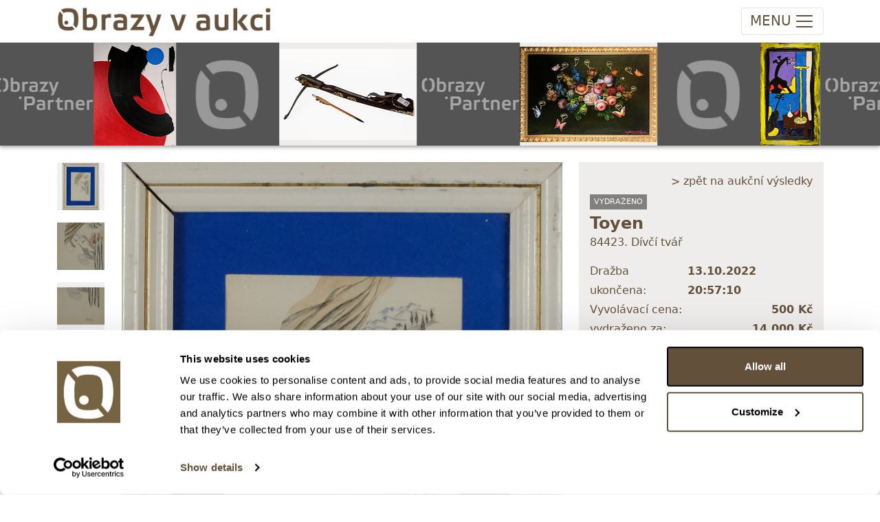

--- FILE ---
content_type: text/html; charset=utf-8
request_url: https://obrazyvaukci.cz/polozka/toyen_divci-tvar-100830
body_size: 9005
content:

<!DOCTYPE html>

<html lang="cs">

<head>
    <meta charset="utf-8" />
    <title>Obrazy v aukci | D&#237;vč&#237; tv&#225;ř</title>
    <meta http-equiv="X-UA-Compatible" content="IE=edge">
    <meta content="width=device-width, initial-scale=1.0, maximum-scale=1.0, user-scalable=no" name="viewport" />
    <meta http-equiv="Content-type" content="text/html; charset=utf-8">

    <meta content="Obrazy v aukci" name="description" />
    <meta content="Filip Tuma" name="author" />

    <link rel="icon" type="image/x-icon" href="/favicon.ico" />

    <link href="/Content/ova.min.css?v=20240319" rel="stylesheet" />
    <link rel="stylesheet" href="/Content/bootstrap-ie11.css" media="all and (-ms-high-contrast: active), (-ms-high-contrast: none)">

    <script src="/Scripts/bootstrap.bundle.min.js?v=20220104"></script>
    <script nomodule crossorigin="anonymous" src="https://polyfill.io/v3/polyfill.min.js?features=default%2CNumber.parseInt%2CNumber.parseFloat%2CArray.prototype.find%2CArray.prototype.includes"></script>
    <script nomodule>window.MSInputMethodContext && document.documentMode && document.write('<script src="https://cdn.jsdelivr.net/combine/npm/bootstrap@5.0.0-beta2/dist/js/bootstrap.bundle.min.js,npm/ie11-custom-properties@4,npm/element-qsa-scope@1"><\/script>');</script>

    <script src="/Scripts/js?v=PnRU-Mrd7ZlK4qTrThSij-ZTNlCq-8ZDYx2zedIgjB81"></script>


    <link rel="stylesheet" href="https://cdn.jsdelivr.net/npm/glightbox/dist/css/glightbox.min.css" />
    <script src="https://cdn.jsdelivr.net/gh/mcstudios/glightbox/dist/js/glightbox.min.js"></script>
    <link rel="stylesheet" type="text/css" href="https://cdn.jsdelivr.net/npm/toastify-js/src/toastify.min.css">
    <script type="text/javascript" src="https://cdn.jsdelivr.net/npm/toastify-js"></script>


    <!-- Google Tag Manager -->
    <script>
        (function (w, d, s, l, i) {
            w[l] = w[l] || []; w[l].push({
                'gtm.start':
                    new Date().getTime(), event: 'gtm.js'
            }); var f = d.getElementsByTagName(s)[0],
                j = d.createElement(s), dl = l != 'dataLayer' ? '&l=' + l : ''; j.async = true; j.src =
                    'https://www.googletagmanager.com/gtm.js?id=' + i + dl; f.parentNode.insertBefore(j, f);
        })(window, document, 'script', 'dataLayer', 'GTM-T9C4RR7R');</script>
    <!-- End Google Tag Manager -->

    <link href="https://cdn.jsdelivr.net/npm/shareon@2/dist/shareon.min.css" rel="stylesheet" />
    <script src="https://cdn.jsdelivr.net/npm/shareon@2/dist/shareon.iife.js" defer init></script>

    <script type="text/javascript" src="https://cdn.weglot.com/weglot.min.js"></script>
    <script>
        Weglot.initialize({
            api_key: 'wg_d737dbbd1853c076457cad7db7fea9444'
        });
    </script>
</head>

<body class="">

    
<!-- navbar -->
<nav class="navbar top navbar-expand-xxl navbar-light">
    <div class="container">
        <!-- logo -->
        <a class="navbar-brand d-none d-lg-block" href="/">
            <img src="/images/logo.png" />
        </a>
        <a class="navbar-brand navbar-brand-mobile d-lg-none" href="/">
            <img src="/images/logo.png" />
        </a>

        <!-- mobile buttons -->
        <button class="navbar-toggler"
                id="btnNavbarToggler"
            type="button"
            data-bs-toggle="collapse"
            data-bs-target="#navbarSupportedContent"
            aria-controls="navbarSupportedContent"
            aria-expanded="false"
            aria-label="Toggle navigation">
            <span class="d-none d-sm-inline-block navbar-toggler-text">MENU</span><span class="navbar-toggler-icon"></span>
        </button>

        <!-- nav menu -->
        <div class="collapse navbar-collapse" id="navbarSupportedContent">
            <!-- main menu -->
            <ul class="navbar-nav me-auto">
                <li class="nav-item dropdown active">
                    <a class="nav-link" href="/Aukce/Index/560" id="navbarDropdownAukce" role="button" data-bs-toggle="dropdown" aria-expanded="false">
                        Vstup do aukce
                    </a>
                    <ul class="dropdown-menu " aria-labelledby="navbarDropdownAukce">
                                    <li class="nav-link">
                                        <a href="/Aukce/Index/560" class="d-block">
                                            <span class="text-nowrap">182. AUKCE: Obrazy, grafika a starožitnosti (středa 1/2)</span><br />
                                            <small class="text-nowrap">28. ledna 2026 od 20:00</small>
                                        </a>
                                    </li>
                                    <li><hr class="dropdown-divider"></li>
                                    <li class="nav-link">
                                        <a href="/Aukce/Index/561" class="d-block">
                                            <span class="text-nowrap">182. AUKCE: Obrazy, grafika a plastiky (čtvrtek 2/2)</span><br />
                                            <small class="text-nowrap">29. ledna 2026 od 20:00</small>
                                        </a>
                                    </li>
                                    <li><hr class="dropdown-divider"></li>
                                    <li class="nav-link">
                                        <a href="/Aukce/Index/565" class="d-block">
                                            <span class="text-nowrap">235. Expresn&#237; neděln&#237; aukce: Obrazy, grafika a starožitnosti</span><br />
                                            <small class="text-nowrap">25. ledna 2026 od 20:00</small>
                                        </a>
                                    </li>
                                    <li><hr class="dropdown-divider"></li>
                                    <li class="nav-link">
                                        <a href="/Aukce/Index/557" class="d-block">
                                            <span class="text-nowrap">Speci&#225;ln&#237; aukce: V&#225;clav Chochola - fotografie z let 1941 - 1982</span><br />
                                            <small class="text-nowrap">11. února 2026 od 20:00</small>
                                        </a>
                                    </li>
                                    <li><hr class="dropdown-divider"></li>
                                    <li class="nav-link">
                                        <a href="/Aukce/Index/564" class="d-block">
                                            <span class="text-nowrap">Speci&#225;ln&#237; aukce: Uměn&#237; 50. - 80. l&#233;ta</span><br />
                                            <small class="text-nowrap">12. února 2026 od 20:00</small>
                                        </a>
                                    </li>
                                    <li><hr class="dropdown-divider"></li>
                                    <li class="nav-link">
                                        <a href="/Aukce/Index/562" class="d-block">
                                            <span class="text-nowrap">Speci&#225;ln&#237; aukce: Šperky a investičn&#237; kameny</span><br />
                                            <small class="text-nowrap">18. března 2026 od 20:00</small>
                                        </a>
                                    </li>
                                    <li><hr class="dropdown-divider"></li>
                    </ul>
                </li>
                <li class="nav-item dropdown">
                    <a class="nav-link" href="#" id="navbarDropdownProdej" role="button" data-bs-toggle="dropdown" aria-expanded="false">
                        Nákup-prodej
                    </a>
                    <ul class="dropdown-menu" aria-labelledby="navbarDropdownProdej">
                        <li><a class="dropdown-item" href="/clanky/jak-prodat-obraz-v-aukci">Jak prodat obraz v aukci</a></li>
                        <li><a class="dropdown-item" href="/clanky/jak-koupit-obraz-v-aukci">Jak koupit obraz v aukci</a></li>
                    </ul>
                </li>
                <!--<li class="nav-item dropdown">
                    <a class="nav-link" href="#" id="navbarDropdownSluzby" role="button" data-bs-toggle="dropdown" aria-expanded="false">
                        Služby
                    </a>
                    <ul class="dropdown-menu" aria-labelledby="navbarDropdownSluzby">
                        <li class="dropdown-item "><a href="/Vysledky">Aukční výsledky</a></li>
                        <li class="dropdown-item "><a href="/AukcniRekordy">Aukční rekordy</a></li>
                    </ul>
                </li>-->
                <li class="nav-item "><a class="nav-link" href="/Vysledky">Archiv</a></li>
                <!--<li class="nav-item dropdown">
                    <a class="nav-link" href="#" id="navbarDropdownArchiv" role="button" data-bs-toggle="dropdown" aria-expanded="false">
                        Archiv
                    </a>
                    <ul class="dropdown-menu" aria-labelledby="navbarDropdownArchiv">
                        <li class="dropdown-item "><a href="/Vysledky">Aukční výsledky</a></li>
                        <li class="dropdown-item "><a href="/AukcniRekordy">Aukční rekordy</a></li>
                    </ul>
                </li>-->
                <li class="nav-item dropdown">
                    <a class="nav-link" href="#" id="navbarDropdownONas" role="button" data-bs-toggle="dropdown" aria-expanded="false">
                        O nás
                    </a>
                    <ul class="dropdown-menu" aria-labelledby="navbarDropdownONas">
                        <li class="dropdown-item "><a href="/clanky/o-nas">O nás</a></li>
                        <li class="dropdown-item "><a href="/AboutUs/Team">Náš tým</a></li>
                    </ul>
                </li>
                <li class="nav-item "><a class="nav-link" href="/clanky/kontakt">Kontakty</a></li>
            </ul>

            <!-- user actions menu -->
            <ul class="navbar-nav user-menu">
                    <li><a class="nav-link" href="/Login">Přihlášení</a></li>
                    <li><a class="nav-link" href="/Registrace">Registrace</a></li>
            </ul>
        </div>
    </div>
</nav>




<script type="text/javascript">
    Item.init(0);
</script>


<div class="ova-page-banner shadow-bottom">
    <ul id="topbarSlides">
            <li><a href="/polozka/jakub-hynar_kompozice-s-kruhem-c2-170785"><img src="https://images.obrazyvaukci.cz/is7_170785-jakub-hynar_kompozice-s-kruhem-c2-6f26.JPG" /></a></li>
            <li><a href="https://www.obrazyvaukci.cz" class="spacer spacer1"></a></li>
            <li><a href="/polozka/evropa-18-stol_bohate-zdobena-damska-kuse-s-sipkou-171957"><img src="https://images.obrazyvaukci.cz/is7_171957-evropa-18-stol_bohate-zdobena-damska-kuse-s-sipkou-6715.JPG" /></a></li>
            <li><a href="https://www.obrazypartner.cz" class="spacer spacer2"></a></li>
            <li><a href="/polozka/ondrej-zahradnicek_motyly-vasen-172052"><img src="https://images.obrazyvaukci.cz/is7_172052-ondrej-zahradnicek_motyly-vasen-bfc9.JPG" /></a></li>
            <li><a href="https://www.obrazyvaukci.cz" class="spacer spacer1"></a></li>
            <li><a href="/polozka/boris-jirku_zena-v-obraze-171996"><img src="https://images.obrazyvaukci.cz/is7_171996-boris-jirku_zena-v-obraze-5e51.JPG" /></a></li>
            <li><a href="https://www.obrazypartner.cz" class="spacer spacer2"></a></li>
            <li><a href="/polozka/frantisek-ringo-cech_vesmir-172535"><img src="https://images.obrazyvaukci.cz/is7_172535-frantisek-ringo-cech_vesmir-f430.JPG" /></a></li>
            <li><a href="https://www.obrazyvaukci.cz" class="spacer spacer1"></a></li>
            <li><a href="/polozka/cenek-prazak_projection-154977"><img src="https://images.obrazyvaukci.cz/is7_154977-cenek-prazak_projection-d777.JPG" /></a></li>
            <li><a href="https://www.obrazypartner.cz" class="spacer spacer2"></a></li>
            <li><a href="/polozka/barbora-oudesova_red-wine-dinner-172745"><img src="https://images.obrazyvaukci.cz/is7_172745-barbora-oudesova_red-wine-dinner-65d7.JPG" /></a></li>
            <li><a href="https://www.obrazyvaukci.cz" class="spacer spacer1"></a></li>
            <li><a href="/polozka/viktorie-chaloupkova_had-172614"><img src="https://images.obrazyvaukci.cz/is7_172614-viktorie-chaloupkova_had-4a1e.JPG" /></a></li>
            <li><a href="https://www.obrazypartner.cz" class="spacer spacer2"></a></li>
            <li><a href="/polozka/_prsten-s-centralnim-akvamarinem-a-diamanty-429-ct-zlato-5851000-znaceno-platnou-puncovni-znackou-labut-hruba-hmotnost-290-g-172921"><img src="https://images.obrazyvaukci.cz/is7_172921-_prsten-s-centralnim-akvamarinem-a-diamanty-429-ct-zlato-5851000-znaceno-platnou-puncovni-znackou-labut-hruba-hmotnost-290-g-3f7f.jpg" /></a></li>
            <li><a href="https://www.obrazyvaukci.cz" class="spacer spacer1"></a></li>
            <li><a href="/polozka/frantisek-vizner_masivni-vaza-ufo-173522"><img src="https://images.obrazyvaukci.cz/is7_173522-frantisek-vizner_masivni-vaza-ufo-4abc.JPG" /></a></li>
            <li><a href="https://www.obrazypartner.cz" class="spacer spacer2"></a></li>
            <li><a href="/polozka/beranek_hutni-vaza-ikebana-173525"><img src="https://images.obrazyvaukci.cz/is7_173525-beranek_hutni-vaza-ikebana-77aa.JPG" /></a></li>
            <li><a href="https://www.obrazyvaukci.cz" class="spacer spacer1"></a></li>
            <li><a href="/polozka/_prirodni-svycarsky-modry-topaz-8744-ct-173539"><img src="https://images.obrazyvaukci.cz/is7_173539-_prirodni-svycarsky-modry-topaz-8744-ct-62de.jpg" /></a></li>
            <li><a href="https://www.obrazypartner.cz" class="spacer spacer2"></a></li>
            <li><a href="/polozka/miroslav-rada_cas-bezi-173477"><img src="https://images.obrazyvaukci.cz/is7_173477-miroslav-rada_cas-bezi-8ddb.JPG" /></a></li>
            <li><a href="https://www.obrazyvaukci.cz" class="spacer spacer1"></a></li>
            <li><a href="/polozka/signatura-necitelna_podhorska-vesnice-171724"><img src="https://images.obrazyvaukci.cz/is7_171724-signatura-necitelna_podhorska-vesnice-0966.JPG" /></a></li>
            <li><a href="https://www.obrazypartner.cz" class="spacer spacer2"></a></li>
    </ul>
</div>

<script type="text/javascript">
    $(function () {
        var dir = Cookies.get('topbannerslide');
        dir = dir == "right" ? "left" : "right";
        Cookies.set('topbannerslide', dir, { path: '' })

        $('#topbarSlides').infiniteslide({
            'speed': 50, 'direction': dir
        });
    });
</script>

<!-- hlavni obsah -->
<div class="container">

    <div class="row pt-4">
        <!-- stripe -->
        <div class="col-xxl-1 col-xl-1  col-lg-1 col-12 ova-detail-thumbs order-1">
                    <div>
                        <a class="ova-detail-thumb" data-gallery="gallery1" href="https://images.obrazyvaukci.cz/100830-toyen_divci-tvar-bf2c.JPG">
                            <img src="https://images.obrazyvaukci.cz/is4_100830-toyen_divci-tvar-bf2c.JPG" alt="Toyen" />
                        </a>
                    </div>
                    <div>
                        <a class="ova-detail-thumb" data-gallery="gallery1" href="https://images.obrazyvaukci.cz/100830-toyen_divci-tvar-f4bd.JPG">
                            <img src="https://images.obrazyvaukci.cz/is4_100830-toyen_divci-tvar-f4bd.JPG" alt="Toyen" />
                        </a>
                    </div>
                    <div>
                        <a class="ova-detail-thumb" data-gallery="gallery1" href="https://images.obrazyvaukci.cz/100830-toyen_divci-tvar-2199.JPG">
                            <img src="https://images.obrazyvaukci.cz/is4_100830-toyen_divci-tvar-2199.JPG" alt="Toyen" />
                        </a>
                    </div>
        </div>

        <!-- center -->
        <div class="col-xxl-7 col-xl-7 col-lg-6 col-12 order-2">
            <div class="ova-detail-image mb-3">
                <img src="https://images.obrazyvaukci.cz/is5_100830-toyen_divci-tvar-bf2c.JPG" alt="Toyen - D&#237;vč&#237; tv&#225;ř" />
            </div>

            <div class="mt-3 pb-4">
                <h2 class="d-none d-sm-block">Detail položky</h2>
                <h5 class="d-sm-none">Detail položky</h5>
                <p>Zinkografie, 16x11 cm. Signováno tužkou vpravo dole Toyen. Rám, pasparta, sklo.</p>
                <div>
                    <a id="aShowDetail" href="#" class="seamless d-sm-none mb-3">&gt; Zobrazit detail položky a informace o autorovi</a>
                </div>
                <div class="ova-detail-texts">
                        <p><strong>Stav:</strong> R&#225;m m&#237;rně poškozen. Stav ilustruje přiložená fotodokumentace.</p>
                                            <p><strong>Pozn.:</strong>  Signov&#225;no a kolorov&#225;no pravděpodobně ne rukou autorky.</p>
                                            <p><strong>Nejdelší strana:</strong> 27 cm</p>

                                            <p>&nbsp;</p>
                        <p><strong>o autorovi:</strong> 1902, Praha - 1980, Paříž<br/>Studentka UMPRUM v Praze a poté studium v Paříži. Vlastním jménem Marie Čermínová. Vyznačuje se užitím mimo realitu zasazených objektů a symbolů. V Paříži malovala exotické a cirkusové náměty, které později vyměnila za magický realismus, surrealismus s erotickým podtextem. Spolu s Jindřichem Štýrským se stali spoluzakladateli Skupiny surrealistů v ČSR v Praze. Zaměřovala se i na společenské problémy. Hojně vystavovala u nás i v zahraničí. <br/><br/>Nejvyšší dosažená cena za dílo tohoto autora v aukci: 30 000 000 Kč.</p>
                </div>

                <div class="shareon">
                    <a class="facebook"></a>
                    <a class="linkedin"></a>
                </div>
            </div>
        </div>

        <!-- right -->
        <div class="col-xxl-4 col-xl-4 col-lg-5 col-12 order-4">
            <div class="ova-detail-info mb-3">
                <div class="text-end pb-1 hideprint">
                        <a href="/Vysledky" class="seamless">&gt; zpět na aukční výsledky</a>
                </div>
                <!-- chips -->
                <div class="ova-list-chips">
                        <span class="ova-chip-1">vydraženo</span>
                    

                </div>

                    <div class="ova-item-title">
                            <a href="/umelec/toyen-154" class="seamless"><strong>Toyen</strong></a>
                    </div>
                <div class="mb-3">84423. D&#237;vč&#237; tv&#225;ř</div>

                    <div class="d-flex justify-content-between text-red">
                        <span>Dražba ukončena:</span><strong>13.10.2022 20:57:10</strong>
                    </div>
                    <div class="d-flex justify-content-between">
                        <span>Vyvolávací cena:</span><strong>500 Kč</strong>
                    </div>
                        <div class="d-flex justify-content-between"><span>vydraženo za:</span><strong>14&#160;000 Kč</strong></div>
                    <div class="text-end mt-3"><a href="/Vysledky" class="seamless">Zpět na aukční výsledky</a></div>
            </div>

            <div class="mt-5 mb-4 hideprint">
                    <h5>Chcete prodat obraz od stejn&#233;ho autora?</h5>
                    <p><a class="seamless" href="/clanky/jak-prodat-obraz-v-aukci">&gt; Zobrazit informaci jak prodat obraz v aukci</a></p>
            </div>


            <div class="mt-5 hideprint">
                <!-- prihozy -->
                    <div class="ova-detail-bids">
                        <table>
                            <thead>
                                <tr><th>Částka</th><th>Přihozeno</th><th>Přihodil</th></tr>
                            </thead>
                            <tbody>
                                    <tr class="alt">
                                        <td>14&#160;000 Kč</td>
                                        <td>13.10.2022 20:54:10</td>
                                        <td>9862</td>
                                    </tr>
                                    <tr class="">
                                        <td>13&#160;000 Kč</td>
                                        <td>13.10.2022 20:52:56</td>
                                        <td>3044</td>
                                    </tr>
                                    <tr class="alt">
                                        <td>12&#160;000 Kč</td>
                                        <td>13.10.2022 20:50:44</td>
                                        <td>9862</td>
                                    </tr>
                                    <tr class="">
                                        <td>11&#160;000 Kč</td>
                                        <td>13.10.2022 20:50:18</td>
                                        <td>11115</td>
                                    </tr>
                                    <tr class="alt">
                                        <td>10&#160;000 Kč</td>
                                        <td>13.10.2022 20:42:09</td>
                                        <td>9862</td>
                                    </tr>
                                    <tr class="">
                                        <td>9&#160;500 Kč</td>
                                        <td>13.10.2022 20:23:50</td>
                                        <td>3044</td>
                                    </tr>
                                    <tr class="alt">
                                        <td>9&#160;000 Kč</td>
                                        <td>13.10.2022 20:21:23</td>
                                        <td>3999</td>
                                    </tr>
                                    <tr class="">
                                        <td>8&#160;500 Kč</td>
                                        <td>13.10.2022 20:18:21</td>
                                        <td>3044</td>
                                    </tr>
                                    <tr class="alt">
                                        <td>8&#160;000 Kč</td>
                                        <td>limit (13.10.2022 20:17:45)</td>
                                        <td>9862</td>
                                    </tr>
                                    <tr class="">
                                        <td>8&#160;000 Kč</td>
                                        <td>limit (13.10.2022 20:17:46)</td>
                                        <td>3044</td>
                                    </tr>
                                    <tr class="alt">
                                        <td>5&#160;500 Kč</td>
                                        <td>limit (13.10.2022 20:17:07)</td>
                                        <td>9862</td>
                                    </tr>
                                    <tr class="">
                                        <td>5&#160;000 Kč</td>
                                        <td>limit (13.10.2022 20:17:06)</td>
                                        <td>3044</td>
                                    </tr>
                                    <tr class="alt">
                                        <td>3&#160;400 Kč</td>
                                        <td>limit (13.10.2022 20:00:09)</td>
                                        <td>9862</td>
                                    </tr>
                                    <tr class="">
                                        <td>3&#160;300 Kč</td>
                                        <td>13.10.2022 20:00:10</td>
                                        <td>3999</td>
                                    </tr>
                                    <tr class="alt">
                                        <td>3&#160;200 Kč</td>
                                        <td>limit (13.10.2022 19:04:20)</td>
                                        <td>9862</td>
                                    </tr>
                                    <tr class="">
                                        <td>3&#160;100 Kč</td>
                                        <td>12.10.2022 18:36:20</td>
                                        <td>11119</td>
                                    </tr>
                                    <tr class="alt">
                                        <td>3&#160;000 Kč</td>
                                        <td>12.10.2022 10:37:52</td>
                                        <td>10921</td>
                                    </tr>
                                    <tr class="">
                                        <td>2&#160;900 Kč</td>
                                        <td>limit (12.10.2022 10:37:44)</td>
                                        <td>11157</td>
                                    </tr>
                                    <tr class="alt">
                                        <td>2&#160;900 Kč</td>
                                        <td>12.10.2022 10:37:45</td>
                                        <td>10921</td>
                                    </tr>
                                    <tr class="">
                                        <td>2&#160;800 Kč</td>
                                        <td>limit (10.10.2022 21:07:05)</td>
                                        <td>11157</td>
                                    </tr>
                                    <tr class="alt">
                                        <td>2&#160;700 Kč</td>
                                        <td>10.10.2022 21:07:06</td>
                                        <td>8529</td>
                                    </tr>
                                    <tr class="">
                                        <td>2&#160;600 Kč</td>
                                        <td>limit (10.10.2022 21:07:00)</td>
                                        <td>11157</td>
                                    </tr>
                                    <tr class="alt">
                                        <td>2&#160;500 Kč</td>
                                        <td>10.10.2022 21:07:01</td>
                                        <td>8529</td>
                                    </tr>
                                    <tr class="">
                                        <td>2&#160;400 Kč</td>
                                        <td>limit (10.10.2022 21:06:55)</td>
                                        <td>11157</td>
                                    </tr>
                                    <tr class="alt">
                                        <td>2&#160;300 Kč</td>
                                        <td>10.10.2022 21:06:56</td>
                                        <td>8529</td>
                                    </tr>
                                    <tr class="">
                                        <td>2&#160;200 Kč</td>
                                        <td>limit (10.10.2022 20:48:43)</td>
                                        <td>11157</td>
                                    </tr>
                                    <tr class="alt">
                                        <td>2&#160;100 Kč</td>
                                        <td>10.10.2022 12:23:19</td>
                                        <td>10680</td>
                                    </tr>
                                    <tr class="">
                                        <td>2&#160;000 Kč</td>
                                        <td>limit (10.10.2022 12:23:15)</td>
                                        <td>11157</td>
                                    </tr>
                                    <tr class="alt">
                                        <td>2&#160;000 Kč</td>
                                        <td>10.10.2022 12:23:16</td>
                                        <td>10680</td>
                                    </tr>
                                    <tr class="">
                                        <td>1&#160;900 Kč</td>
                                        <td>limit (10.10.2022 12:23:12)</td>
                                        <td>11157</td>
                                    </tr>
                                    <tr class="alt">
                                        <td>1&#160;800 Kč</td>
                                        <td>10.10.2022 12:23:13</td>
                                        <td>10680</td>
                                    </tr>
                                    <tr class="">
                                        <td>1&#160;700 Kč</td>
                                        <td>limit (10.10.2022 0:34:32)</td>
                                        <td>11157</td>
                                    </tr>
                                    <tr class="alt">
                                        <td>1&#160;600 Kč</td>
                                        <td>06.10.2022 20:26:27</td>
                                        <td>8529</td>
                                    </tr>
                                    <tr class="">
                                        <td>1&#160;500 Kč</td>
                                        <td>05.10.2022 20:09:24</td>
                                        <td>2216</td>
                                    </tr>
                                    <tr class="alt">
                                        <td>1&#160;400 Kč</td>
                                        <td>04.10.2022 22:09:17</td>
                                        <td>3999</td>
                                    </tr>
                                    <tr class="">
                                        <td>1&#160;300 Kč</td>
                                        <td>28.09.2022 19:08:02</td>
                                        <td>10680</td>
                                    </tr>
                                    <tr class="alt">
                                        <td>1&#160;200 Kč</td>
                                        <td>19.09.2022 14:43:02</td>
                                        <td>8529</td>
                                    </tr>
                                    <tr class="">
                                        <td>1&#160;100 Kč</td>
                                        <td>19.09.2022 0:17:21</td>
                                        <td>9716</td>
                                    </tr>
                                    <tr class="alt">
                                        <td>1&#160;000 Kč</td>
                                        <td>limit (19.09.2022 0:17:15)</td>
                                        <td>8529</td>
                                    </tr>
                                    <tr class="">
                                        <td>1&#160;000 Kč</td>
                                        <td>19.09.2022 0:17:16</td>
                                        <td>9716</td>
                                    </tr>
                                    <tr class="alt">
                                        <td>900 Kč</td>
                                        <td>limit (19.09.2022 0:17:06)</td>
                                        <td>8529</td>
                                    </tr>
                                    <tr class="">
                                        <td>800 Kč</td>
                                        <td>19.09.2022 0:17:07</td>
                                        <td>9716</td>
                                    </tr>
                                    <tr class="alt">
                                        <td>700 Kč</td>
                                        <td>limit (19.09.2022 0:16:48)</td>
                                        <td>8529</td>
                                    </tr>
                                    <tr class="">
                                        <td>600 Kč</td>
                                        <td>19.09.2022 0:16:49</td>
                                        <td>9716</td>
                                    </tr>
                                    <tr class="alt">
                                        <td>500 Kč</td>
                                        <td>15.09.2022 15:43:54</td>
                                        <td>8529</td>
                                    </tr>
                            </tbody>
                        </table>
                    </div>
            </div>
        </div>
    </div>
</div>

<!-- Kód Google značky pro remarketing -->
<!--------------------------------------------------
Značka pro remarketing nesmí být spojena s údaji umožňujícími identifikaci osob nebo umístěna na stránkách týkajících se citlivých kategorií. Další informace a postup nastavení značky naleznete na stránce: http://google.com/ads/remarketingsetup
--------------------------------------------------->
<script type="text/javascript">
var google_tag_params = {
dynx_itemid: '100830',
dynx_pagetype: 'product'
};
</script>
<!-- Google tag (gtag.js) -->
<script async src="https://www.googletagmanager.com/gtag/js?id=G-14J32MD1SL"></script>
<script>
    window.dataLayer = window.dataLayer || [];
    function gtag() { dataLayer.push(arguments); }
    gtag('js', new Date());

    gtag('config', 'G-14J32MD1SL');
    gtag('config', 'UA-36307561-1');
    gtag('config', 'AW-977622962');
</script>


<footer class="footer d-none d-md-block mt-5">
    <div class="container">
        <div class="row">
            <div class="col-6 py-4">
                <p>
                    <strong>Obrazy v aukci, s.r.o.</strong><br/>
                    Korunní 972/75<br />
                    130 00 Praha 3
                </p>
                <p>
                    tel.: +420 800 10 10 10, +420 737 196 183<br/>
                    E-mail: info@obrazyvaukci.cz
                </p>
            </div>
            <div class="col-6 py-4">
                <div class="mb-3"><a href="#" id="toggleDarkmode" class="seamless"><strong>&gt; DARK MODE</strong></a></div>
                <div class="mb-2"><a href="/clanky/obchodni-podminky" class="seamless">&gt; Obchodní podmínky</a></div>
                <div class="mb-2"><a href="/clanky/kontakt" class="seamless">&gt; Kontakty</a></div>
                <div class="mb-2"><a href="/clanky/gdpr" class="seamless">&gt; GDPR</a></div>
                <div class="mb-2"><a href="/Content/Odstoupeni_od_smlouvy_1_2023.pdf" class="seamless">&gt; Odstoupení od smlouvy</a></div>
                <div class="mb-2"><a href="/Content/Odstoupeni_od_smlouvy_registrace.pdf" class="seamless">&gt; Odstoupení od smlouvy - registrace</a></div>
                    <div class="mb-2"><a href="/Owner/SignIn" class="seamless">&gt; Přihlášení pro majitele</a></div>
            </div>
        </div>
    </div>
</footer>


    <a id="back-to-top" href="#" class="btn btn-light btn-lg back-to-top" role="button"><img src="/Content/chevron-top.svg" /></a>

    <div class="d-none">
        <!-- Adform Tracking Code BEGIN -->
        <script type="text/javascript">
            window._adftrack = Array.isArray(window._adftrack) ? window._adftrack : (window._adftrack ? [window._adftrack] : []);
            window._adftrack.push({
                HttpHost: 'track.adform.net',
                pm: 2568501,
                pagename: encodeURIComponent('Product page'),
                divider: encodeURIComponent('|'),
                products: [{
                    productid: '<insert product id value here>',
                    step: 1
                }]
            });
            (function () { var s = document.createElement('script'); s.type = 'text/javascript'; s.async = true; s.src = 'https://s2.adform.net/banners/scripts/st/trackpoint-async.js'; var x = document.getElementsByTagName('script')[0]; x.parentNode.insertBefore(s, x); })();
        </script>
        <noscript>
            <p style="margin:0;padding:0;border:0;">
                <img src="https://track.adform.net/Serving/TrackPoint/?pm=2568501&ADFPageName=Product%20page&ADFdivider=|" width="1" height="1" alt="" />
            </p>
        </noscript>
        <!-- Adform Tracking Code END -->

        <!-- Google Tag Manager (noscript) -->
        <noscript>
            <iframe src="https://www.googletagmanager.com/ns.html?id=GTM-T9C4RR7R"
                    height="0" width="0" style="display:none;visibility:hidden"></iframe>
        </noscript>
        <!-- End Google Tag Manager (noscript) -->
        <!-- Facebook Pixel Code -->
        <script>
            !function (f, b, e, v, n, t, s) {
                if (f.fbq) return; n = f.fbq = function () {
                    n.callMethod ?
                        n.callMethod.apply(n, arguments) : n.queue.push(arguments)
                }; if (!f._fbq) f._fbq = n;
                n.push = n; n.loaded = !0; n.version = '2.0'; n.queue = []; t = b.createElement(e); t.async = !0;
                t.src = v; s = b.getElementsByTagName(e)[0]; s.parentNode.insertBefore(t, s)
            }(window,
                document, 'script', '//connect.facebook.net/en_US/fbevents.js');

            fbq('init', '1696429063923690');
            fbq('track', 'PageView');
        </script>
        <noscript>
            <img height="1" width="1" style="display:none"
                 src="https://www.facebook.com/tr?id=1696429063923690&ev=PageView&noscript=1" />
        </noscript>
        <!-- End Facebook Pixel Code -->

            <!-- Segment Pixel - Ostatni_stranky - DO NOT MODIFY -->
            <img src="https://secure.adnxs.com/seg?add=19623937&t=2" width="1" height="1" />
            <!-- End of Segment Pixel -->
    </div>
</body>
</html>